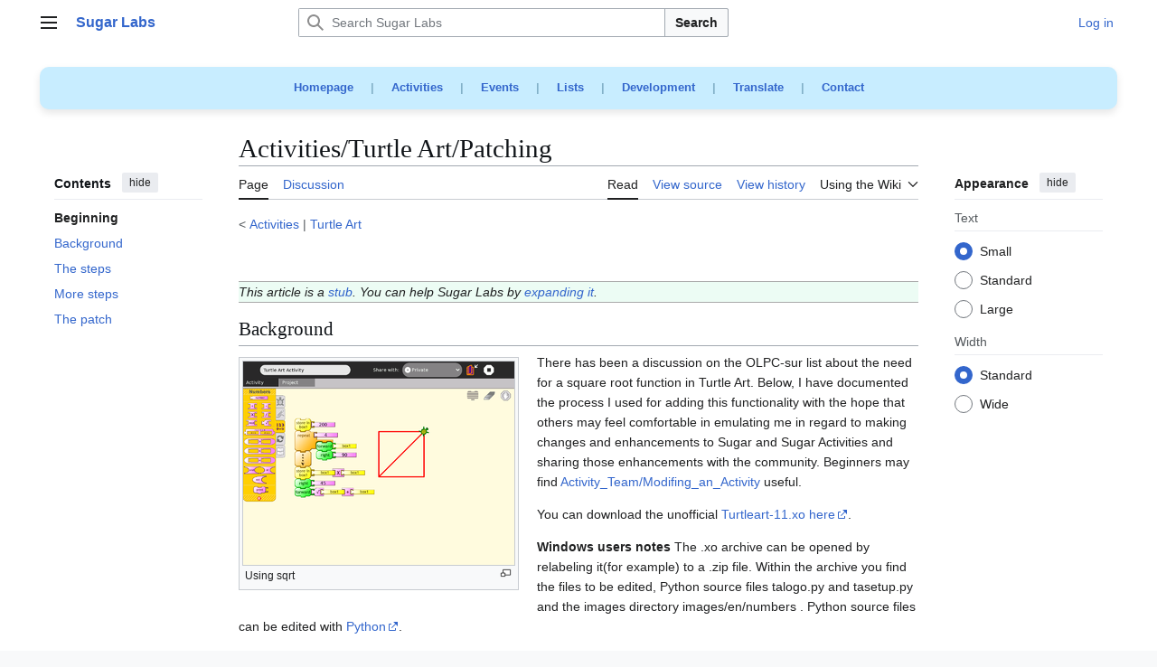

--- FILE ---
content_type: text/html; charset=UTF-8
request_url: https://wiki.sugarlabs.org/go/Activities/Turtle_Art/Patching
body_size: 14959
content:
<!DOCTYPE html>
<html class="client-nojs vector-feature-language-in-header-enabled vector-feature-language-in-main-page-header-disabled vector-feature-sticky-header-disabled vector-feature-page-tools-pinned-disabled vector-feature-toc-pinned-clientpref-1 vector-feature-main-menu-pinned-disabled vector-feature-limited-width-clientpref-1 vector-feature-limited-width-content-enabled vector-feature-custom-font-size-clientpref-0 vector-feature-appearance-pinned-clientpref-1 vector-feature-night-mode-disabled skin-theme-clientpref-day vector-toc-available" lang="en" dir="ltr">
<head>
<meta charset="UTF-8">
<title>Activities/Turtle Art/Patching - Sugar Labs</title>
<script>(function(){var className="client-js vector-feature-language-in-header-enabled vector-feature-language-in-main-page-header-disabled vector-feature-sticky-header-disabled vector-feature-page-tools-pinned-disabled vector-feature-toc-pinned-clientpref-1 vector-feature-main-menu-pinned-disabled vector-feature-limited-width-clientpref-1 vector-feature-limited-width-content-enabled vector-feature-custom-font-size-clientpref-0 vector-feature-appearance-pinned-clientpref-1 vector-feature-night-mode-disabled skin-theme-clientpref-day vector-toc-available";var cookie=document.cookie.match(/(?:^|; )sugarlabswikimwclientpreferences=([^;]+)/);if(cookie){cookie[1].split('%2C').forEach(function(pref){className=className.replace(new RegExp('(^| )'+pref.replace(/-clientpref-\w+$|[^\w-]+/g,'')+'-clientpref-\\w+( |$)'),'$1'+pref+'$2');});}document.documentElement.className=className;}());RLCONF={"wgBreakFrames":false,"wgSeparatorTransformTable":["",""],"wgDigitTransformTable":["",""],"wgDefaultDateFormat":"dmy","wgMonthNames":["","January","February","March","April","May","June","July","August","September","October","November","December"],"wgRequestId":"aXdA1NMcmXa8qJXwqNgRrgAAAA0","wgCanonicalNamespace":"","wgCanonicalSpecialPageName":false,"wgNamespaceNumber":0,"wgPageName":"Activities/Turtle_Art/Patching","wgTitle":"Activities/Turtle Art/Patching","wgCurRevisionId":46900,"wgRevisionId":46900,"wgArticleId":1820,"wgIsArticle":true,"wgIsRedirect":false,"wgAction":"view","wgUserName":null,"wgUserGroups":["*"],"wgCategories":["Stub"],"wgPageViewLanguage":"en","wgPageContentLanguage":"en","wgPageContentModel":"wikitext","wgRelevantPageName":"Activities/Turtle_Art/Patching","wgRelevantArticleId":1820,"wgIsProbablyEditable":false,"wgRelevantPageIsProbablyEditable":false,"wgRestrictionEdit":[],"wgRestrictionMove":[],"wgCiteReferencePreviewsActive":true,"wgMFDisplayWikibaseDescriptions":{"search":false,"watchlist":false,"tagline":false},"wgMediaViewerOnClick":true,"wgMediaViewerEnabledByDefault":true,"wgCheckUserClientHintsHeadersJsApi":["architecture","bitness","brands","fullVersionList","mobile","model","platform","platformVersion"]};
RLSTATE={"site.styles":"ready","user.styles":"ready","user":"ready","user.options":"loading","skins.vector.search.codex.styles":"ready","skins.vector.styles":"ready","skins.vector.icons":"ready"};RLPAGEMODULES=["ext.treeandmenu","mediawiki.page.media","site","mediawiki.page.ready","mediawiki.toc","skins.vector.js","ext.checkUser.clientHints","mmv.bootstrap"];</script>
<script>(RLQ=window.RLQ||[]).push(function(){mw.loader.impl(function(){return["user.options@12s5i",function($,jQuery,require,module){mw.user.tokens.set({"patrolToken":"+\\","watchToken":"+\\","csrfToken":"+\\"});
}];});});</script>
<link rel="stylesheet" href="/load.php?lang=en&amp;modules=skins.vector.icons%2Cstyles%7Cskins.vector.search.codex.styles&amp;only=styles&amp;skin=vector-2022">
<script async="" src="/load.php?lang=en&amp;modules=startup&amp;only=scripts&amp;raw=1&amp;skin=vector-2022"></script>
<meta name="ResourceLoaderDynamicStyles" content="">
<link rel="stylesheet" href="/load.php?lang=en&amp;modules=site.styles&amp;only=styles&amp;skin=vector-2022">
<meta name="generator" content="MediaWiki 1.43.0">
<meta name="robots" content="max-image-preview:standard">
<meta name="format-detection" content="telephone=no">
<meta name="viewport" content="width=device-width, initial-scale=1.0, user-scalable=yes, minimum-scale=0.25, maximum-scale=5.0">
<link rel="search" type="application/opensearchdescription+xml" href="/rest.php/v1/search" title="Sugar Labs (en)">
<link rel="EditURI" type="application/rsd+xml" href="https://wiki.sugarlabs.org/api.php?action=rsd">
<link rel="license" href="https://creativecommons.org/licenses/by/4.0/">
<link rel="alternate" type="application/atom+xml" title="Sugar Labs Atom feed" href="/index.php?title=Special:RecentChanges&amp;feed=atom">
</head>
<body class="skin--responsive skin-vector skin-vector-search-vue mediawiki ltr sitedir-ltr mw-hide-empty-elt ns-0 ns-subject page-Activities_Turtle_Art_Patching rootpage-Activities skin-vector-2022 action-view"><a class="mw-jump-link" href="#bodyContent">Jump to content</a>
<div class="vector-header-container">
	<header class="vector-header mw-header">
		<div class="vector-header-start">
			<nav class="vector-main-menu-landmark" aria-label="Site">
				
<div id="vector-main-menu-dropdown" class="vector-dropdown vector-main-menu-dropdown vector-button-flush-left vector-button-flush-right"  >
	<input type="checkbox" id="vector-main-menu-dropdown-checkbox" role="button" aria-haspopup="true" data-event-name="ui.dropdown-vector-main-menu-dropdown" class="vector-dropdown-checkbox "  aria-label="Main menu"  >
	<label id="vector-main-menu-dropdown-label" for="vector-main-menu-dropdown-checkbox" class="vector-dropdown-label cdx-button cdx-button--fake-button cdx-button--fake-button--enabled cdx-button--weight-quiet cdx-button--icon-only " aria-hidden="true"  ><span class="vector-icon mw-ui-icon-menu mw-ui-icon-wikimedia-menu"></span>

<span class="vector-dropdown-label-text">Main menu</span>
	</label>
	<div class="vector-dropdown-content">


				<div id="vector-main-menu-unpinned-container" class="vector-unpinned-container">
		
<div id="vector-main-menu" class="vector-main-menu vector-pinnable-element">
	<div
	class="vector-pinnable-header vector-main-menu-pinnable-header vector-pinnable-header-unpinned"
	data-feature-name="main-menu-pinned"
	data-pinnable-element-id="vector-main-menu"
	data-pinned-container-id="vector-main-menu-pinned-container"
	data-unpinned-container-id="vector-main-menu-unpinned-container"
>
	<div class="vector-pinnable-header-label">Main menu</div>
	<button class="vector-pinnable-header-toggle-button vector-pinnable-header-pin-button" data-event-name="pinnable-header.vector-main-menu.pin">move to sidebar</button>
	<button class="vector-pinnable-header-toggle-button vector-pinnable-header-unpin-button" data-event-name="pinnable-header.vector-main-menu.unpin">hide</button>
</div>

	
<div id="p-Main_Menu" class="vector-menu mw-portlet mw-portlet-Main_Menu"  >
	<div class="vector-menu-heading">
		Main Menu
	</div>
	<div class="vector-menu-content">
		
		<ul class="vector-menu-content-list">
			
			<li id="n-Try-Sugar" class="mw-list-item"><a href="https://www.sugarlabs.org/#try" rel="nofollow"><span>Try Sugar</span></a></li><li id="n-Get-started" class="mw-list-item"><a href="https://github.com/sugarlabs/sugar-docs?tab=readme-ov-file" rel="nofollow"><span>Get started</span></a></li><li id="n-FAQs" class="mw-list-item"><a href="https://www.sugarlabs.org/FAQ" rel="nofollow"><span>FAQs</span></a></li><li id="n-News" class="mw-list-item"><a href="https://www.sugarlabs.org/community-news" rel="nofollow"><span>News</span></a></li><li id="n-Get-involved" class="mw-list-item"><a href="/go/Sugar_Labs/Getting_Involved"><span>Get involved</span></a></li><li id="n-Submit-bugs" class="mw-list-item"><a href="/go/Submit_Bugs/Problems"><span>Submit bugs</span></a></li><li id="n-Get-the-source" class="mw-list-item"><a href="https://github.com/sugarlabs" rel="nofollow"><span>Get the source</span></a></li><li id="n-About-Sugar-Labs" class="mw-list-item"><a href="https://www.sugarlabs.org/about-us" rel="nofollow"><span>About Sugar Labs</span></a></li><li id="n-Donate-to-Sugar-Labs" class="mw-list-item"><a href="https://www.sugarlabs.org/donate" rel="nofollow"><span>Donate to Sugar Labs</span></a></li><li id="n-Contact-info" class="mw-list-item"><a href="https://www.sugarlabs.org/contact-us" rel="nofollow"><span>Contact info</span></a></li>
		</ul>
		
	</div>
</div>

	
	
<div id="p-Development" class="vector-menu mw-portlet mw-portlet-Development"  >
	<div class="vector-menu-heading">
		Development
	</div>
	<div class="vector-menu-content">
		
		<ul class="vector-menu-content-list">
			
			<li id="n-Activity-Team" class="mw-list-item"><a href="/go/Activity_Team"><span>Activity Team</span></a></li><li id="n-Platform-Team" class="mw-list-item"><a href="/go/Platform_Team"><span>Platform Team</span></a></li><li id="n-Music-Blocks" class="mw-list-item"><a href="/go/Music_Blocks"><span>Music Blocks</span></a></li><li id="n-Sugarizer" class="mw-list-item"><a href="/go/Sugarizer"><span>Sugarizer</span></a></li><li id="n-Sugar-Web" class="mw-list-item"><a href="/go/Sugar_Web"><span>Sugar Web</span></a></li>
		</ul>
		
	</div>
</div>

<div id="p-Teams" class="vector-menu mw-portlet mw-portlet-Teams"  >
	<div class="vector-menu-heading">
		Teams
	</div>
	<div class="vector-menu-content">
		
		<ul class="vector-menu-content-list">
			
			<li id="n-Design-Team" class="mw-list-item"><a href="/go/Design_Team"><span>Design Team</span></a></li><li id="n-Documentation-Team" class="mw-list-item"><a href="/go/Documentation_Team"><span>Documentation Team</span></a></li><li id="n-Development-Team" class="mw-list-item"><a href="/go/Development_Team"><span>Development Team</span></a></li><li id="n-Infrastructure-Team" class="mw-list-item"><a href="/go/Infrastructure_Team"><span>Infrastructure Team</span></a></li><li id="n-Marketing-Team" class="mw-list-item"><a href="/go/Marketing_Team"><span>Marketing Team</span></a></li><li id="n-Translation-Team" class="mw-list-item"><a href="/go/Translation_Team"><span>Translation Team</span></a></li><li id="n-Wiki-Team" class="mw-list-item"><a href="/go/Wiki_Team"><span>Wiki Team</span></a></li><li id="n-About-local-labs" class="mw-list-item"><a href="/go/Local_Labs"><span>About local labs</span></a></li>
		</ul>
		
	</div>
</div>

<div id="p-Projects" class="vector-menu mw-portlet mw-portlet-Projects"  >
	<div class="vector-menu-heading">
		Projects
	</div>
	<div class="vector-menu-content">
		
		<ul class="vector-menu-content-list">
			
			<li id="n-Music-Blocks" class="mw-list-item"><a href="https://musicblocks.sugarlabs.org/" rel="nofollow"><span>Music Blocks</span></a></li><li id="n-Turtle-Blocks" class="mw-list-item"><a href="https://turtle.sugarlabs.org/" rel="nofollow"><span>Turtle Blocks</span></a></li><li id="n-Sugarizer" class="mw-list-item"><a href="https://sugarizer.org/" rel="nofollow"><span>Sugarizer</span></a></li><li id="n-Sugar-Activities" class="mw-list-item"><a href="https://try.sugarizer.org/" rel="nofollow"><span>Sugar Activities</span></a></li>
		</ul>
		
	</div>
</div>

<div id="p-Governance" class="vector-menu mw-portlet mw-portlet-Governance"  >
	<div class="vector-menu-heading">
		Governance
	</div>
	<div class="vector-menu-content">
		
		<ul class="vector-menu-content-list">
			
			<li id="n-Oversight-Board" class="mw-list-item"><a href="/go/Oversight_Board"><span>Oversight Board</span></a></li><li id="n-Governance" class="mw-list-item"><a href="/go/Sugar_Labs/Governance"><span>Governance</span></a></li>
		</ul>
		
	</div>
</div>

<div id="p-References" class="vector-menu mw-portlet mw-portlet-References"  >
	<div class="vector-menu-heading">
		References
	</div>
	<div class="vector-menu-content">
		
		<ul class="vector-menu-content-list">
			
			<li id="n-Human-Interface-Guidelines" class="mw-list-item"><a href="/go/Human_Interface_Guidelines"><span>Human Interface Guidelines</span></a></li><li id="n-Categories" class="mw-list-item"><a href="/go/Special:Categories"><span>Categories</span></a></li><li id="n-Service-index" class="mw-list-item"><a href="/go/Service"><span>Service index</span></a></li><li id="n-Code-of-Conduct" class="mw-list-item"><a href="https://github.com/sugarlabs/sugar-docs/blob/master/src/CODE_OF_CONDUCT.md" rel="nofollow"><span>Code of Conduct</span></a></li>
		</ul>
		
	</div>
</div>

<div id="p-Sugar_Desktop_Environment_(SDE)" class="vector-menu mw-portlet mw-portlet-Sugar_Desktop_Environment_SDE"  >
	<div class="vector-menu-heading">
		Sugar Desktop Environment (SDE)
	</div>
	<div class="vector-menu-content">
		
		<ul class="vector-menu-content-list">
			
			<li id="n-Sugar-Creation-Kit" class="mw-list-item"><a href="/go/Sugar_Creation_Kit"><span>Sugar Creation Kit</span></a></li><li id="n-Sugar-on-a-Stick" class="mw-list-item"><a href="/go/Sugar_on_a_Stick"><span>Sugar on a Stick</span></a></li><li id="n-TOAST" class="mw-list-item"><a href="/go/Trisquel_On_A_Sugar_Toast"><span>TOAST</span></a></li>
		</ul>
		
	</div>
</div>

<div id="p-Wiki" class="vector-menu mw-portlet mw-portlet-Wiki"  >
	<div class="vector-menu-heading">
		Wiki
	</div>
	<div class="vector-menu-content">
		
		<ul class="vector-menu-content-list">
			
			<li id="n-Wiki-help" class="mw-list-item"><a href="/go/Wiki_Team/Resources"><span>Wiki help</span></a></li><li id="n-Recent-changes" class="mw-list-item"><a href="/go/Special:RecentChanges"><span>Recent changes</span></a></li>
		</ul>
		
	</div>
</div>

</div>

				</div>

	</div>
</div>

		</nav>
			
<a href="/go/Welcome_to_the_Sugar_Labs_wiki" class="mw-logo">
	<span class="mw-logo-container skin-invert">
		<strong class="mw-logo-wordmark">Sugar Labs</strong>
	</span>
</a>

		</div>
		<div class="vector-header-end">
			
<div id="p-search" role="search" class="vector-search-box-vue  vector-search-box-collapses vector-search-box-show-thumbnail vector-search-box-auto-expand-width vector-search-box">
	<a href="/go/Special:Search" class="cdx-button cdx-button--fake-button cdx-button--fake-button--enabled cdx-button--weight-quiet cdx-button--icon-only search-toggle" title="Search Sugar Labs [f]" accesskey="f"><span class="vector-icon mw-ui-icon-search mw-ui-icon-wikimedia-search"></span>

<span>Search</span>
	</a>
	<div class="vector-typeahead-search-container">
		<div class="cdx-typeahead-search cdx-typeahead-search--show-thumbnail cdx-typeahead-search--auto-expand-width">
			<form action="/index.php" id="searchform" class="cdx-search-input cdx-search-input--has-end-button">
				<div id="simpleSearch" class="cdx-search-input__input-wrapper"  data-search-loc="header-moved">
					<div class="cdx-text-input cdx-text-input--has-start-icon">
						<input
							class="cdx-text-input__input"
							 type="search" name="search" placeholder="Search Sugar Labs" aria-label="Search Sugar Labs" autocapitalize="sentences" title="Search Sugar Labs [f]" accesskey="f" id="searchInput"
							>
						<span class="cdx-text-input__icon cdx-text-input__start-icon"></span>
					</div>
					<input type="hidden" name="title" value="Special:Search">
				</div>
				<button class="cdx-button cdx-search-input__end-button">Search</button>
			</form>
		</div>
	</div>
</div>

			<nav class="vector-user-links vector-user-links-wide" aria-label="Personal tools">
	<div class="vector-user-links-main">
	
<div id="p-vector-user-menu-preferences" class="vector-menu mw-portlet emptyPortlet"  >
	<div class="vector-menu-content">
		
		<ul class="vector-menu-content-list">
			
			
		</ul>
		
	</div>
</div>

	
<div id="p-vector-user-menu-userpage" class="vector-menu mw-portlet emptyPortlet"  >
	<div class="vector-menu-content">
		
		<ul class="vector-menu-content-list">
			
			
		</ul>
		
	</div>
</div>

	<nav class="vector-appearance-landmark" aria-label="Appearance">
		
<div id="vector-appearance-dropdown" class="vector-dropdown "  title="Change the appearance of the page&#039;s font size, width, and color" >
	<input type="checkbox" id="vector-appearance-dropdown-checkbox" role="button" aria-haspopup="true" data-event-name="ui.dropdown-vector-appearance-dropdown" class="vector-dropdown-checkbox "  aria-label="Appearance"  >
	<label id="vector-appearance-dropdown-label" for="vector-appearance-dropdown-checkbox" class="vector-dropdown-label cdx-button cdx-button--fake-button cdx-button--fake-button--enabled cdx-button--weight-quiet cdx-button--icon-only " aria-hidden="true"  ><span class="vector-icon mw-ui-icon-appearance mw-ui-icon-wikimedia-appearance"></span>

<span class="vector-dropdown-label-text">Appearance</span>
	</label>
	<div class="vector-dropdown-content">


			<div id="vector-appearance-unpinned-container" class="vector-unpinned-container">
				
			</div>
		
	</div>
</div>

	</nav>
	
<div id="p-vector-user-menu-notifications" class="vector-menu mw-portlet emptyPortlet"  >
	<div class="vector-menu-content">
		
		<ul class="vector-menu-content-list">
			
			
		</ul>
		
	</div>
</div>

	
<div id="p-vector-user-menu-overflow" class="vector-menu mw-portlet"  >
	<div class="vector-menu-content">
		
		<ul class="vector-menu-content-list">
			<li id="pt-login-2" class="user-links-collapsible-item mw-list-item user-links-collapsible-item"><a data-mw="interface" href="/index.php?title=Special:UserLogin&amp;returnto=Activities%2FTurtle+Art%2FPatching" title="You are encouraged to log in; however, it is not mandatory [o]" accesskey="o" class=""><span>Log in</span></a>
</li>

			
		</ul>
		
	</div>
</div>

	</div>
	
<div id="vector-user-links-dropdown" class="vector-dropdown vector-user-menu vector-button-flush-right vector-user-menu-logged-out user-links-collapsible-item"  title="More options" >
	<input type="checkbox" id="vector-user-links-dropdown-checkbox" role="button" aria-haspopup="true" data-event-name="ui.dropdown-vector-user-links-dropdown" class="vector-dropdown-checkbox "  aria-label="Personal tools"  >
	<label id="vector-user-links-dropdown-label" for="vector-user-links-dropdown-checkbox" class="vector-dropdown-label cdx-button cdx-button--fake-button cdx-button--fake-button--enabled cdx-button--weight-quiet cdx-button--icon-only " aria-hidden="true"  ><span class="vector-icon mw-ui-icon-ellipsis mw-ui-icon-wikimedia-ellipsis"></span>

<span class="vector-dropdown-label-text">Personal tools</span>
	</label>
	<div class="vector-dropdown-content">


		
<div id="p-personal" class="vector-menu mw-portlet mw-portlet-personal user-links-collapsible-item"  title="User menu" >
	<div class="vector-menu-content">
		
		<ul class="vector-menu-content-list">
			
			<li id="pt-login" class="user-links-collapsible-item mw-list-item"><a href="/index.php?title=Special:UserLogin&amp;returnto=Activities%2FTurtle+Art%2FPatching" title="You are encouraged to log in; however, it is not mandatory [o]" accesskey="o"><span class="vector-icon mw-ui-icon-logIn mw-ui-icon-wikimedia-logIn"></span> <span>Log in</span></a></li>
		</ul>
		
	</div>
</div>

	
	</div>
</div>

</nav>

		</div>
	</header>
</div>
<div class="mw-page-container">
	<div class="mw-page-container-inner">
		<div class="vector-sitenotice-container">
			<div id="siteNotice"><div id="localNotice" data-nosnippet=""><div class="sitenotice" lang="en" dir="ltr"><div style="font-size: 1em; word-spacing: 15px; text-align: center; font-weight: bold; background-color: #C8EDFF; color: #83B1C8; padding: 10px; border-radius: 10px; box-shadow: 0 4px 8px rgba(0, 0, 0, 0.1);">
<p><a rel="nofollow" class="external text" href="https://www.sugarlabs.org/">Homepage</a> | 
<a rel="nofollow" class="external text" href="https://activities.sugarlabs.org/">Activities</a> | 
<a rel="nofollow" class="external text" href="https://www.sugarlabs.org/events/">Events</a> | 
<a rel="nofollow" class="external text" href="https://lists.sugarlabs.org/">Lists</a> | 
<a rel="nofollow" class="external text" href="https://github.com/sugarlabs/sugar-docs/">Development</a> | 
<a rel="nofollow" class="external text" href="https://translate.sugarlabs.org/">Translate</a> | 
<a rel="nofollow" class="external text" href="https://www.sugarlabs.org/contact-us/">Contact</a> 
</p>
</div></div></div></div>
		</div>
		<div class="vector-column-start">
			<div class="vector-main-menu-container">
		<div id="mw-navigation">
			<nav id="mw-panel" class="vector-main-menu-landmark" aria-label="Site">
				<div id="vector-main-menu-pinned-container" class="vector-pinned-container">
				
				</div>
		</nav>
		</div>
	</div>
	<div class="vector-sticky-pinned-container">
				<nav id="mw-panel-toc" aria-label="Contents" data-event-name="ui.sidebar-toc" class="mw-table-of-contents-container vector-toc-landmark">
					<div id="vector-toc-pinned-container" class="vector-pinned-container">
					<div id="vector-toc" class="vector-toc vector-pinnable-element">
	<div
	class="vector-pinnable-header vector-toc-pinnable-header vector-pinnable-header-pinned"
	data-feature-name="toc-pinned"
	data-pinnable-element-id="vector-toc"
	
	
>
	<h2 class="vector-pinnable-header-label">Contents</h2>
	<button class="vector-pinnable-header-toggle-button vector-pinnable-header-pin-button" data-event-name="pinnable-header.vector-toc.pin">move to sidebar</button>
	<button class="vector-pinnable-header-toggle-button vector-pinnable-header-unpin-button" data-event-name="pinnable-header.vector-toc.unpin">hide</button>
</div>


	<ul class="vector-toc-contents" id="mw-panel-toc-list">
		<li id="toc-mw-content-text"
			class="vector-toc-list-item vector-toc-level-1">
			<a href="#" class="vector-toc-link">
				<div class="vector-toc-text">Beginning</div>
			</a>
		</li>
		<li id="toc-Background"
		class="vector-toc-list-item vector-toc-level-1 vector-toc-list-item-expanded">
		<a class="vector-toc-link" href="#Background">
			<div class="vector-toc-text">
				<span class="vector-toc-numb">1</span>
				<span>Background</span>
			</div>
		</a>
		
		<ul id="toc-Background-sublist" class="vector-toc-list">
		</ul>
	</li>
	<li id="toc-The_steps"
		class="vector-toc-list-item vector-toc-level-1 vector-toc-list-item-expanded">
		<a class="vector-toc-link" href="#The_steps">
			<div class="vector-toc-text">
				<span class="vector-toc-numb">2</span>
				<span>The steps</span>
			</div>
		</a>
		
		<ul id="toc-The_steps-sublist" class="vector-toc-list">
		</ul>
	</li>
	<li id="toc-More_steps"
		class="vector-toc-list-item vector-toc-level-1 vector-toc-list-item-expanded">
		<a class="vector-toc-link" href="#More_steps">
			<div class="vector-toc-text">
				<span class="vector-toc-numb">3</span>
				<span>More steps</span>
			</div>
		</a>
		
		<ul id="toc-More_steps-sublist" class="vector-toc-list">
		</ul>
	</li>
	<li id="toc-The_patch"
		class="vector-toc-list-item vector-toc-level-1 vector-toc-list-item-expanded">
		<a class="vector-toc-link" href="#The_patch">
			<div class="vector-toc-text">
				<span class="vector-toc-numb">4</span>
				<span>The patch</span>
			</div>
		</a>
		
		<ul id="toc-The_patch-sublist" class="vector-toc-list">
		</ul>
	</li>
</ul>
</div>

					</div>
		</nav>
			</div>
		</div>
		<div class="mw-content-container">
			<main id="content" class="mw-body">
				<header class="mw-body-header vector-page-titlebar">
					<nav aria-label="Contents" class="vector-toc-landmark">
						
<div id="vector-page-titlebar-toc" class="vector-dropdown vector-page-titlebar-toc vector-button-flush-left"  >
	<input type="checkbox" id="vector-page-titlebar-toc-checkbox" role="button" aria-haspopup="true" data-event-name="ui.dropdown-vector-page-titlebar-toc" class="vector-dropdown-checkbox "  aria-label="Toggle the table of contents"  >
	<label id="vector-page-titlebar-toc-label" for="vector-page-titlebar-toc-checkbox" class="vector-dropdown-label cdx-button cdx-button--fake-button cdx-button--fake-button--enabled cdx-button--weight-quiet cdx-button--icon-only " aria-hidden="true"  ><span class="vector-icon mw-ui-icon-listBullet mw-ui-icon-wikimedia-listBullet"></span>

<span class="vector-dropdown-label-text">Toggle the table of contents</span>
	</label>
	<div class="vector-dropdown-content">


							<div id="vector-page-titlebar-toc-unpinned-container" class="vector-unpinned-container">
			</div>
		
	</div>
</div>

					</nav>
					<h1 id="firstHeading" class="firstHeading mw-first-heading"><span class="mw-page-title-main">Activities/Turtle Art/Patching</span></h1>
				</header>
				<div class="vector-page-toolbar">
					<div class="vector-page-toolbar-container">
						<div id="left-navigation">
							<nav aria-label="Namespaces">
								
<div id="p-associated-pages" class="vector-menu vector-menu-tabs mw-portlet mw-portlet-associated-pages"  >
	<div class="vector-menu-content">
		
		<ul class="vector-menu-content-list">
			
			<li id="ca-nstab-main" class="selected vector-tab-noicon mw-list-item"><a href="/go/Activities/Turtle_Art/Patching" title="View the content page [c]" accesskey="c"><span>Page</span></a></li><li id="ca-talk" class="vector-tab-noicon mw-list-item"><a href="/go/Talk:Activities/Turtle_Art/Patching" rel="discussion" title="Discussion about the content page [t]" accesskey="t"><span>Discussion</span></a></li>
		</ul>
		
	</div>
</div>

								
<div id="vector-variants-dropdown" class="vector-dropdown emptyPortlet"  >
	<input type="checkbox" id="vector-variants-dropdown-checkbox" role="button" aria-haspopup="true" data-event-name="ui.dropdown-vector-variants-dropdown" class="vector-dropdown-checkbox " aria-label="Change language variant"   >
	<label id="vector-variants-dropdown-label" for="vector-variants-dropdown-checkbox" class="vector-dropdown-label cdx-button cdx-button--fake-button cdx-button--fake-button--enabled cdx-button--weight-quiet" aria-hidden="true"  ><span class="vector-dropdown-label-text">English</span>
	</label>
	<div class="vector-dropdown-content">


					
<div id="p-variants" class="vector-menu mw-portlet mw-portlet-variants emptyPortlet"  >
	<div class="vector-menu-content">
		
		<ul class="vector-menu-content-list">
			
			
		</ul>
		
	</div>
</div>

				
	</div>
</div>

							</nav>
						</div>
						<div id="right-navigation" class="vector-collapsible">
							<nav aria-label="Views">
								
<div id="p-views" class="vector-menu vector-menu-tabs mw-portlet mw-portlet-views"  >
	<div class="vector-menu-content">
		
		<ul class="vector-menu-content-list">
			
			<li id="ca-view" class="selected vector-tab-noicon mw-list-item"><a href="/go/Activities/Turtle_Art/Patching"><span>Read</span></a></li><li id="ca-viewsource" class="vector-tab-noicon mw-list-item"><a href="/index.php?title=Activities/Turtle_Art/Patching&amp;action=edit" title="This page is protected.&#10;You can view its source [e]" accesskey="e"><span>View source</span></a></li><li id="ca-history" class="vector-tab-noicon mw-list-item"><a href="/index.php?title=Activities/Turtle_Art/Patching&amp;action=history" title="Past revisions of this page [h]" accesskey="h"><span>View history</span></a></li>
		</ul>
		
	</div>
</div>

							</nav>
				
							<nav class="vector-page-tools-landmark" aria-label="Page tools">
								
<div id="vector-page-tools-dropdown" class="vector-dropdown vector-page-tools-dropdown"  >
	<input type="checkbox" id="vector-page-tools-dropdown-checkbox" role="button" aria-haspopup="true" data-event-name="ui.dropdown-vector-page-tools-dropdown" class="vector-dropdown-checkbox "  aria-label="Using the Wiki"  >
	<label id="vector-page-tools-dropdown-label" for="vector-page-tools-dropdown-checkbox" class="vector-dropdown-label cdx-button cdx-button--fake-button cdx-button--fake-button--enabled cdx-button--weight-quiet" aria-hidden="true"  ><span class="vector-dropdown-label-text">Using the Wiki</span>
	</label>
	<div class="vector-dropdown-content">


									<div id="vector-page-tools-unpinned-container" class="vector-unpinned-container">
						
<div id="vector-page-tools" class="vector-page-tools vector-pinnable-element">
	<div
	class="vector-pinnable-header vector-page-tools-pinnable-header vector-pinnable-header-unpinned"
	data-feature-name="page-tools-pinned"
	data-pinnable-element-id="vector-page-tools"
	data-pinned-container-id="vector-page-tools-pinned-container"
	data-unpinned-container-id="vector-page-tools-unpinned-container"
>
	<div class="vector-pinnable-header-label">Tools</div>
	<button class="vector-pinnable-header-toggle-button vector-pinnable-header-pin-button" data-event-name="pinnable-header.vector-page-tools.pin">move to sidebar</button>
	<button class="vector-pinnable-header-toggle-button vector-pinnable-header-unpin-button" data-event-name="pinnable-header.vector-page-tools.unpin">hide</button>
</div>

	
<div id="p-cactions" class="vector-menu mw-portlet mw-portlet-cactions emptyPortlet vector-has-collapsible-items"  title="More options" >
	<div class="vector-menu-heading">
		Actions
	</div>
	<div class="vector-menu-content">
		
		<ul class="vector-menu-content-list">
			
			<li id="ca-more-view" class="selected vector-more-collapsible-item mw-list-item"><a href="/go/Activities/Turtle_Art/Patching"><span>Read</span></a></li><li id="ca-more-viewsource" class="vector-more-collapsible-item mw-list-item"><a href="/index.php?title=Activities/Turtle_Art/Patching&amp;action=edit"><span>View source</span></a></li><li id="ca-more-history" class="vector-more-collapsible-item mw-list-item"><a href="/index.php?title=Activities/Turtle_Art/Patching&amp;action=history"><span>View history</span></a></li>
		</ul>
		
	</div>
</div>

<div id="p-tb" class="vector-menu mw-portlet mw-portlet-tb"  >
	<div class="vector-menu-heading">
		General
	</div>
	<div class="vector-menu-content">
		
		<ul class="vector-menu-content-list">
			
			<li id="t-whatlinkshere" class="mw-list-item"><a href="/go/Special:WhatLinksHere/Activities/Turtle_Art/Patching" title="A list of all wiki pages that link here [j]" accesskey="j"><span>What links here</span></a></li><li id="t-recentchangeslinked" class="mw-list-item"><a href="/go/Special:RecentChangesLinked/Activities/Turtle_Art/Patching" rel="nofollow" title="Recent changes in pages linked from this page [k]" accesskey="k"><span>Related changes</span></a></li><li id="t-specialpages" class="mw-list-item"><a href="/go/Special:SpecialPages" title="A list of all special pages [q]" accesskey="q"><span>Special pages</span></a></li><li id="t-print" class="mw-list-item"><a href="javascript:print();" rel="alternate" title="Printable version of this page [p]" accesskey="p"><span>Printable version</span></a></li><li id="t-permalink" class="mw-list-item"><a href="/index.php?title=Activities/Turtle_Art/Patching&amp;oldid=46900" title="Permanent link to this revision of this page"><span>Permanent link</span></a></li><li id="t-info" class="mw-list-item"><a href="/index.php?title=Activities/Turtle_Art/Patching&amp;action=info" title="More information about this page"><span>Page information</span></a></li>
		</ul>
		
	</div>
</div>

<div id="p-Google_translations" class="vector-menu mw-portlet mw-portlet-Google_translations"  >
	<div class="vector-menu-heading">
		Google translations
	</div>
	<div class="vector-menu-content">
		
		<ul class="vector-menu-content-list">
			
			<li id="n-Afrikaans" class="mw-list-item"><a href="https://translate.google.com/translate?u=https://wiki.sugarlabs.org/go/Activities/Turtle_Art/Patching&amp;langpair=en%7Caf&amp;hl=af&amp;ie=UTF-8&amp;oe=UTF-8" rel="nofollow"><span>Afrikaans</span></a></li><li id="n-አማርኛ" class="mw-list-item"><a href="https://translate.google.com/translate?u=https://wiki.sugarlabs.org/go/Activities/Turtle_Art/Patching&amp;langpair=en%7Cam&amp;hl=am&amp;ie=UTF-8&amp;oe=UTF-8" rel="nofollow"><span>አማርኛ</span></a></li><li id="n-العربية" class="mw-list-item"><a href="https://translate.google.com/translate?u=https://wiki.sugarlabs.org/go/Activities/Turtle_Art/Patching&amp;langpair=en%7Car&amp;hl=ar&amp;ie=UTF-8&amp;oe=UTF-8" rel="nofollow"><span>العربية</span></a></li><li id="n-azərbaycanca" class="mw-list-item"><a href="https://translate.google.com/translate?u=https://wiki.sugarlabs.org/go/Activities/Turtle_Art/Patching&amp;langpair=en%7Caz&amp;hl=az&amp;ie=UTF-8&amp;oe=UTF-8" rel="nofollow"><span>azərbaycanca</span></a></li><li id="n-Bahasa-Indonesia" class="mw-list-item"><a href="https://translate.google.com/translate?u=https://wiki.sugarlabs.org/go/Activities/Turtle_Art/Patching&amp;langpair=en%7Cid&amp;hl=id&amp;ie=UTF-8&amp;oe=UTF-8" rel="nofollow"><span>Bahasa Indonesia</span></a></li><li id="n-Bahasa-Melayu" class="mw-list-item"><a href="https://translate.google.com/translate?u=https://wiki.sugarlabs.org/go/Activities/Turtle_Art/Patching&amp;langpair=en%7Cms&amp;hl=ms&amp;ie=UTF-8&amp;oe=UTF-8" rel="nofollow"><span>Bahasa Melayu</span></a></li><li id="n-Sunda" class="mw-list-item"><a href="https://translate.google.com/translate?u=https://wiki.sugarlabs.org/go/Activities/Turtle_Art/Patching&amp;langpair=en%7Csu&amp;hl=su&amp;ie=UTF-8&amp;oe=UTF-8" rel="nofollow"><span>Sunda</span></a></li><li id="n-беларуская" class="mw-list-item"><a href="https://translate.google.com/translate?u=https://wiki.sugarlabs.org/go/Activities/Turtle_Art/Patching&amp;langpair=en%7Cbe&amp;hl=be&amp;ie=UTF-8&amp;oe=UTF-8" rel="nofollow"><span>беларуская</span></a></li><li id="n-বাংলা" class="mw-list-item"><a href="https://translate.google.com/translate?u=https://wiki.sugarlabs.org/go/Activities/Turtle_Art/Patching&amp;langpair=en%7Cbn&amp;hl=bn&amp;ie=UTF-8&amp;oe=UTF-8" rel="nofollow"><span>বাংলা</span></a></li><li id="n-български" class="mw-list-item"><a href="https://translate.google.com/translate?u=https://wiki.sugarlabs.org/go/Activities/Turtle_Art/Patching&amp;langpair=en%7Cbg&amp;hl=bg&amp;ie=UTF-8&amp;oe=UTF-8" rel="nofollow"><span>български</span></a></li><li id="n-bosanski" class="mw-list-item"><a href="https://translate.google.com/translate?u=https://wiki.sugarlabs.org/go/Activities/Turtle_Art/Patching&amp;langpair=en%7Cbs&amp;hl=bs&amp;ie=UTF-8&amp;oe=UTF-8" rel="nofollow"><span>bosanski</span></a></li><li id="n-català" class="mw-list-item"><a href="https://translate.google.com/translate?u=https://wiki.sugarlabs.org/go/Activities/Turtle_Art/Patching&amp;langpair=en%7Cca&amp;hl=ca&amp;ie=UTF-8&amp;oe=UTF-8" rel="nofollow"><span>català</span></a></li><li id="n-Cebuano" class="mw-list-item"><a href="https://translate.google.com/translate?u=https://wiki.sugarlabs.org/go/Activities/Turtle_Art/Patching&amp;langpair=en%7Cceb&amp;hl=ceb&amp;ie=UTF-8&amp;oe=UTF-8" rel="nofollow"><span>Cebuano</span></a></li><li id="n-čeština" class="mw-list-item"><a href="https://translate.google.com/translate?u=https://wiki.sugarlabs.org/go/Activities/Turtle_Art/Patching&amp;langpair=en%7Ccs&amp;hl=cs&amp;ie=UTF-8&amp;oe=UTF-8" rel="nofollow"><span>čeština</span></a></li><li id="n-Chi-Chewa" class="mw-list-item"><a href="https://translate.google.com/translate?u=https://wiki.sugarlabs.org/go/Activities/Turtle_Art/Patching&amp;langpair=en%7Cny&amp;hl=ny&amp;ie=UTF-8&amp;oe=UTF-8" rel="nofollow"><span>Chi-Chewa</span></a></li><li id="n-corsu" class="mw-list-item"><a href="https://translate.google.com/translate?u=https://wiki.sugarlabs.org/go/Activities/Turtle_Art/Patching&amp;langpair=en%7Cco&amp;hl=co&amp;ie=UTF-8&amp;oe=UTF-8" rel="nofollow"><span>corsu</span></a></li><li id="n-Cymraeg" class="mw-list-item"><a href="https://translate.google.com/translate?u=https://wiki.sugarlabs.org/go/Activities/Turtle_Art/Patching&amp;langpair=en%7Ccy&amp;hl=cy&amp;ie=UTF-8&amp;oe=UTF-8" rel="nofollow"><span>Cymraeg</span></a></li><li id="n-dansk" class="mw-list-item"><a href="https://translate.google.com/translate?u=https://wiki.sugarlabs.org/go/Activities/Turtle_Art/Patching&amp;langpair=en%7Cda&amp;hl=da&amp;ie=UTF-8&amp;oe=UTF-8" rel="nofollow"><span>dansk</span></a></li><li id="n-Deutsch" class="mw-list-item"><a href="https://translate.google.com/translate?u=https://wiki.sugarlabs.org/go/Activities/Turtle_Art/Patching&amp;langpair=en%7Cde&amp;hl=de&amp;ie=UTF-8&amp;oe=UTF-8" rel="nofollow"><span>Deutsch</span></a></li><li id="n-eesti" class="mw-list-item"><a href="https://translate.google.com/translate?u=https://wiki.sugarlabs.org/go/Activities/Turtle_Art/Patching&amp;langpair=en%7Cet&amp;hl=et&amp;ie=UTF-8&amp;oe=UTF-8" rel="nofollow"><span>eesti</span></a></li><li id="n-Ελληνικά" class="mw-list-item"><a href="https://translate.google.com/translate?u=https://wiki.sugarlabs.org/go/Activities/Turtle_Art/Patching&amp;langpair=en%7Cel&amp;hl=el&amp;ie=UTF-8&amp;oe=UTF-8" rel="nofollow"><span>Ελληνικά</span></a></li><li id="n-English" class="mw-list-item"><a href="https://translate.google.com/translate?u=https://wiki.sugarlabs.org/go/Activities/Turtle_Art/Patching&amp;langpair=auto%7Cen&amp;hl=en&amp;ie=UTF-8&amp;oe=UTF-8" rel="nofollow"><span>English</span></a></li><li id="n-español" class="mw-list-item"><a href="https://translate.google.com/translate?u=https://wiki.sugarlabs.org/go/Activities/Turtle_Art/Patching&amp;langpair=en%7Ces&amp;hl=es&amp;ie=UTF-8&amp;oe=UTF-8" rel="nofollow"><span>español</span></a></li><li id="n-Esperanto" class="mw-list-item"><a href="https://translate.google.com/translate?u=https://wiki.sugarlabs.org/go/Activities/Turtle_Art/Patching&amp;langpair=en%7Ceo&amp;hl=eo&amp;ie=UTF-8&amp;oe=UTF-8" rel="nofollow"><span>Esperanto</span></a></li><li id="n-euskara" class="mw-list-item"><a href="https://translate.google.com/translate?u=https://wiki.sugarlabs.org/go/Activities/Turtle_Art/Patching&amp;langpair=en%7Ceu&amp;hl=eu&amp;ie=UTF-8&amp;oe=UTF-8" rel="nofollow"><span>euskara</span></a></li><li id="n-فارسی" class="mw-list-item"><a href="https://translate.google.com/translate?u=https://wiki.sugarlabs.org/go/Activities/Turtle_Art/Patching&amp;langpair=en%7Cfa&amp;hl=fa&amp;ie=UTF-8&amp;oe=UTF-8" rel="nofollow"><span>فارسی</span></a></li><li id="n-français" class="mw-list-item"><a href="https://translate.google.com/translate?u=https://wiki.sugarlabs.org/go/Activities/Turtle_Art/Patching&amp;langpair=en%7Cfr&amp;hl=fr&amp;ie=UTF-8&amp;oe=UTF-8" rel="nofollow"><span>français</span></a></li><li id="n-Frysk" class="mw-list-item"><a href="https://translate.google.com/translate?u=https://wiki.sugarlabs.org/go/Activities/Turtle_Art/Patching&amp;langpair=en%7Cfy&amp;hl=fy&amp;ie=UTF-8&amp;oe=UTF-8" rel="nofollow"><span>Frysk</span></a></li><li id="n-Gaeilge" class="mw-list-item"><a href="https://translate.google.com/translate?u=https://wiki.sugarlabs.org/go/Activities/Turtle_Art/Patching&amp;langpair=en%7Cga&amp;hl=ga&amp;ie=UTF-8&amp;oe=UTF-8" rel="nofollow"><span>Gaeilge</span></a></li><li id="n-Gàidhlig" class="mw-list-item"><a href="https://translate.google.com/translate?u=https://wiki.sugarlabs.org/go/Activities/Turtle_Art/Patching&amp;langpair=en%7Cgd&amp;hl=gd&amp;ie=UTF-8&amp;oe=UTF-8" rel="nofollow"><span>Gàidhlig</span></a></li><li id="n-galego" class="mw-list-item"><a href="https://translate.google.com/translate?u=https://wiki.sugarlabs.org/go/Activities/Turtle_Art/Patching&amp;langpair=en%7Cgl&amp;hl=gl&amp;ie=UTF-8&amp;oe=UTF-8" rel="nofollow"><span>galego</span></a></li><li id="n-ગુજરાતી" class="mw-list-item"><a href="https://translate.google.com/translate?u=https://wiki.sugarlabs.org/go/Activities/Turtle_Art/Patching&amp;langpair=en%7Cgu&amp;hl=gu&amp;ie=UTF-8&amp;oe=UTF-8" rel="nofollow"><span>ગુજરાતી</span></a></li><li id="n-Hausa" class="mw-list-item"><a href="https://translate.google.com/translate?u=https://wiki.sugarlabs.org/go/Activities/Turtle_Art/Patching&amp;langpair=en%7Cha&amp;hl=ha&amp;ie=UTF-8&amp;oe=UTF-8" rel="nofollow"><span>Hausa</span></a></li><li id="n-Hawaiʻi" class="mw-list-item"><a href="https://translate.google.com/translate?u=https://wiki.sugarlabs.org/go/Activities/Turtle_Art/Patching&amp;langpair=en%7Chaw&amp;hl=haw&amp;ie=UTF-8&amp;oe=UTF-8" rel="nofollow"><span>Hawaiʻi</span></a></li><li id="n-한국어" class="mw-list-item"><a href="https://translate.google.com/translate?u=https://wiki.sugarlabs.org/go/Activities/Turtle_Art/Patching&amp;langpair=en%7Cko&amp;hl=ko&amp;ie=UTF-8&amp;oe=UTF-8" rel="nofollow"><span>한국어</span></a></li><li id="n-עברית" class="mw-list-item"><a href="https://translate.google.com/translate?u=https://wiki.sugarlabs.org/go/Activities/Turtle_Art/Patching&amp;langpair=en%7Ciw&amp;hl=iw&amp;ie=UTF-8&amp;oe=UTF-8" rel="nofollow"><span>עברית</span></a></li><li id="n-हिन्दी" class="mw-list-item"><a href="https://translate.google.com/translate?u=https://wiki.sugarlabs.org/go/Activities/Turtle_Art/Patching&amp;langpair=en%7Chi&amp;hl=hi&amp;ie=UTF-8&amp;oe=UTF-8" rel="nofollow"><span>हिन्दी</span></a></li><li id="n-հայերեն" class="mw-list-item"><a href="https://translate.google.com/translate?u=https://wiki.sugarlabs.org/go/Activities/Turtle_Art/Patching&amp;langpair=en%7Chy&amp;hl=hy&amp;ie=UTF-8&amp;oe=UTF-8" rel="nofollow"><span>հայերեն</span></a></li><li id="n-hmn" class="mw-list-item"><a href="https://translate.google.com/translate?u=https://wiki.sugarlabs.org/go/Activities/Turtle_Art/Patching&amp;langpair=en%7Chmn&amp;hl=hmn&amp;ie=UTF-8&amp;oe=UTF-8" rel="nofollow"><span>hmn</span></a></li><li id="n-hrvatski" class="mw-list-item"><a href="https://translate.google.com/translate?u=https://wiki.sugarlabs.org/go/Activities/Turtle_Art/Patching&amp;langpair=en%7Chr&amp;hl=hr&amp;ie=UTF-8&amp;oe=UTF-8" rel="nofollow"><span>hrvatski</span></a></li><li id="n-Igbo" class="mw-list-item"><a href="https://translate.google.com/translate?u=https://wiki.sugarlabs.org/go/Activities/Turtle_Art/Patching&amp;langpair=en%7Cig&amp;hl=ig&amp;ie=UTF-8&amp;oe=UTF-8" rel="nofollow"><span>Igbo</span></a></li><li id="n-isiXhosa" class="mw-list-item"><a href="https://translate.google.com/translate?u=https://wiki.sugarlabs.org/go/Activities/Turtle_Art/Patching&amp;langpair=en%7Cxh&amp;hl=xh&amp;ie=UTF-8&amp;oe=UTF-8" rel="nofollow"><span>isiXhosa</span></a></li><li id="n-isiZulu" class="mw-list-item"><a href="https://translate.google.com/translate?u=https://wiki.sugarlabs.org/go/Activities/Turtle_Art/Patching&amp;langpair=en%7Czu&amp;hl=zu&amp;ie=UTF-8&amp;oe=UTF-8" rel="nofollow"><span>isiZulu</span></a></li><li id="n-íslenska" class="mw-list-item"><a href="https://translate.google.com/translate?u=https://wiki.sugarlabs.org/go/Activities/Turtle_Art/Patching&amp;langpair=en%7Cis&amp;hl=is&amp;ie=UTF-8&amp;oe=UTF-8" rel="nofollow"><span>íslenska</span></a></li><li id="n-italiano" class="mw-list-item"><a href="https://translate.google.com/translate?u=https://wiki.sugarlabs.org/go/Activities/Turtle_Art/Patching&amp;langpair=en%7Cit&amp;hl=it&amp;ie=UTF-8&amp;oe=UTF-8" rel="nofollow"><span>italiano</span></a></li><li id="n-jw" class="mw-list-item"><a href="https://translate.google.com/translate?u=https://wiki.sugarlabs.org/go/Activities/Turtle_Art/Patching&amp;langpair=en%7Cjw&amp;hl=jw&amp;ie=UTF-8&amp;oe=UTF-8" rel="nofollow"><span>jw</span></a></li><li id="n-ქართული" class="mw-list-item"><a href="https://translate.google.com/translate?u=https://wiki.sugarlabs.org/go/Activities/Turtle_Art/Patching&amp;langpair=en%7Cka&amp;hl=ka&amp;ie=UTF-8&amp;oe=UTF-8" rel="nofollow"><span>ქართული</span></a></li><li id="n-ಕನ್ನಡ" class="mw-list-item"><a href="https://translate.google.com/translate?u=https://wiki.sugarlabs.org/go/Activities/Turtle_Art/Patching&amp;langpair=en%7Ckn&amp;hl=kn&amp;ie=UTF-8&amp;oe=UTF-8" rel="nofollow"><span>ಕನ್ನಡ</span></a></li><li id="n-қазақша" class="mw-list-item"><a href="https://translate.google.com/translate?u=https://wiki.sugarlabs.org/go/Activities/Turtle_Art/Patching&amp;langpair=en%7Ckk&amp;hl=kk&amp;ie=UTF-8&amp;oe=UTF-8" rel="nofollow"><span>қазақша</span></a></li><li id="n-ភាសាខ្មែរ" class="mw-list-item"><a href="https://translate.google.com/translate?u=https://wiki.sugarlabs.org/go/Activities/Turtle_Art/Patching&amp;langpair=en%7Ckm&amp;hl=km&amp;ie=UTF-8&amp;oe=UTF-8" rel="nofollow"><span>ភាសាខ្មែរ</span></a></li><li id="n-Kiswahili" class="mw-list-item"><a href="https://translate.google.com/translate?u=https://wiki.sugarlabs.org/go/Activities/Turtle_Art/Patching&amp;langpair=en%7Csw&amp;hl=sw&amp;ie=UTF-8&amp;oe=UTF-8" rel="nofollow"><span>Kiswahili</span></a></li><li id="n-Kreyòl-ayisyen" class="mw-list-item"><a href="https://translate.google.com/translate?u=https://wiki.sugarlabs.org/go/Activities/Turtle_Art/Patching&amp;langpair=en%7Cht&amp;hl=ht&amp;ie=UTF-8&amp;oe=UTF-8" rel="nofollow"><span>Kreyòl ayisyen</span></a></li><li id="n-кыргызча" class="mw-list-item"><a href="https://translate.google.com/translate?u=https://wiki.sugarlabs.org/go/Activities/Turtle_Art/Patching&amp;langpair=en%7Cky&amp;hl=ky&amp;ie=UTF-8&amp;oe=UTF-8" rel="nofollow"><span>кыргызча</span></a></li><li id="n-kurdî" class="mw-list-item"><a href="https://translate.google.com/translate?u=https://wiki.sugarlabs.org/go/Activities/Turtle_Art/Patching&amp;langpair=en%7Cku&amp;hl=ku&amp;ie=UTF-8&amp;oe=UTF-8" rel="nofollow"><span>kurdî</span></a></li><li id="n-ລາວ" class="mw-list-item"><a href="https://translate.google.com/translate?u=https://wiki.sugarlabs.org/go/Activities/Turtle_Art/Patching&amp;langpair=en%7Clo&amp;hl=lo&amp;ie=UTF-8&amp;oe=UTF-8" rel="nofollow"><span>ລາວ</span></a></li><li id="n-Latina" class="mw-list-item"><a href="https://translate.google.com/translate?u=https://wiki.sugarlabs.org/go/Activities/Turtle_Art/Patching&amp;langpair=en%7Cla&amp;hl=la&amp;ie=UTF-8&amp;oe=UTF-8" rel="nofollow"><span>Latina</span></a></li><li id="n-latviešu" class="mw-list-item"><a href="https://translate.google.com/translate?u=https://wiki.sugarlabs.org/go/Activities/Turtle_Art/Patching&amp;langpair=en%7Clv&amp;hl=lv&amp;ie=UTF-8&amp;oe=UTF-8" rel="nofollow"><span>latviešu</span></a></li><li id="n-Lëtzebuergesch" class="mw-list-item"><a href="https://translate.google.com/translate?u=https://wiki.sugarlabs.org/go/Activities/Turtle_Art/Patching&amp;langpair=en%7Clb&amp;hl=lb&amp;ie=UTF-8&amp;oe=UTF-8" rel="nofollow"><span>Lëtzebuergesch</span></a></li><li id="n-lietuvių" class="mw-list-item"><a href="https://translate.google.com/translate?u=https://wiki.sugarlabs.org/go/Activities/Turtle_Art/Patching&amp;langpair=en%7Clt&amp;hl=lt&amp;ie=UTF-8&amp;oe=UTF-8" rel="nofollow"><span>lietuvių</span></a></li><li id="n-magyar" class="mw-list-item"><a href="https://translate.google.com/translate?u=https://wiki.sugarlabs.org/go/Activities/Turtle_Art/Patching&amp;langpair=en%7Chu&amp;hl=hu&amp;ie=UTF-8&amp;oe=UTF-8" rel="nofollow"><span>magyar</span></a></li><li id="n-македонски" class="mw-list-item"><a href="https://translate.google.com/translate?u=https://wiki.sugarlabs.org/go/Activities/Turtle_Art/Patching&amp;langpair=en%7Cmk&amp;hl=mk&amp;ie=UTF-8&amp;oe=UTF-8" rel="nofollow"><span>македонски</span></a></li><li id="n-മലയാളം" class="mw-list-item"><a href="https://translate.google.com/translate?u=https://wiki.sugarlabs.org/go/Activities/Turtle_Art/Patching&amp;langpair=en%7Cml&amp;hl=ml&amp;ie=UTF-8&amp;oe=UTF-8" rel="nofollow"><span>മലയാളം</span></a></li><li id="n-Malti" class="mw-list-item"><a href="https://translate.google.com/translate?u=https://wiki.sugarlabs.org/go/Activities/Turtle_Art/Patching&amp;langpair=en%7Cmt&amp;hl=mt&amp;ie=UTF-8&amp;oe=UTF-8" rel="nofollow"><span>Malti</span></a></li><li id="n-Māori" class="mw-list-item"><a href="https://translate.google.com/translate?u=https://wiki.sugarlabs.org/go/Activities/Turtle_Art/Patching&amp;langpair=en%7Cmi&amp;hl=mi&amp;ie=UTF-8&amp;oe=UTF-8" rel="nofollow"><span>Māori</span></a></li><li id="n-монгол" class="mw-list-item"><a href="https://translate.google.com/translate?u=https://wiki.sugarlabs.org/go/Activities/Turtle_Art/Patching&amp;langpair=en%7Cmn&amp;hl=mn&amp;ie=UTF-8&amp;oe=UTF-8" rel="nofollow"><span>монгол</span></a></li><li id="n-मराठी" class="mw-list-item"><a href="https://translate.google.com/translate?u=https://wiki.sugarlabs.org/go/Activities/Turtle_Art/Patching&amp;langpair=en%7Cmr&amp;hl=mr&amp;ie=UTF-8&amp;oe=UTF-8" rel="nofollow"><span>मराठी</span></a></li><li id="n-မြန်မာဘာသာ" class="mw-list-item"><a href="https://translate.google.com/translate?u=https://wiki.sugarlabs.org/go/Activities/Turtle_Art/Patching&amp;langpair=en%7Cmy&amp;hl=my&amp;ie=UTF-8&amp;oe=UTF-8" rel="nofollow"><span>မြန်မာဘာသာ</span></a></li><li id="n-Nederlands" class="mw-list-item"><a href="https://translate.google.com/translate?u=https://wiki.sugarlabs.org/go/Activities/Turtle_Art/Patching&amp;langpair=en%7Cnl&amp;hl=nl&amp;ie=UTF-8&amp;oe=UTF-8" rel="nofollow"><span>Nederlands</span></a></li><li id="n-नेपाली" class="mw-list-item"><a href="https://translate.google.com/translate?u=https://wiki.sugarlabs.org/go/Activities/Turtle_Art/Patching&amp;langpair=en%7Cne&amp;hl=ne&amp;ie=UTF-8&amp;oe=UTF-8" rel="nofollow"><span>नेपाली</span></a></li><li id="n-日本語" class="mw-list-item"><a href="https://translate.google.com/translate?u=https://wiki.sugarlabs.org/go/Activities/Turtle_Art/Patching&amp;langpair=en%7Cja&amp;hl=ja&amp;ie=UTF-8&amp;oe=UTF-8" rel="nofollow"><span>日本語</span></a></li><li id="n-norsk" class="mw-list-item"><a href="https://translate.google.com/translate?u=https://wiki.sugarlabs.org/go/Activities/Turtle_Art/Patching&amp;langpair=en%7Cno&amp;hl=no&amp;ie=UTF-8&amp;oe=UTF-8" rel="nofollow"><span>norsk</span></a></li><li id="n-ਪੰਜਾਬੀ" class="mw-list-item"><a href="https://translate.google.com/translate?u=https://wiki.sugarlabs.org/go/Activities/Turtle_Art/Patching&amp;langpair=en%7Cpa&amp;hl=pa&amp;ie=UTF-8&amp;oe=UTF-8" rel="nofollow"><span>ਪੰਜਾਬੀ</span></a></li><li id="n-پښتو" class="mw-list-item"><a href="https://translate.google.com/translate?u=https://wiki.sugarlabs.org/go/Activities/Turtle_Art/Patching&amp;langpair=en%7Cps&amp;hl=ps&amp;ie=UTF-8&amp;oe=UTF-8" rel="nofollow"><span>پښتو</span></a></li><li id="n-polski" class="mw-list-item"><a href="https://translate.google.com/translate?u=https://wiki.sugarlabs.org/go/Activities/Turtle_Art/Patching&amp;langpair=en%7Cpl&amp;hl=pl&amp;ie=UTF-8&amp;oe=UTF-8" rel="nofollow"><span>polski</span></a></li><li id="n-português" class="mw-list-item"><a href="https://translate.google.com/translate?u=https://wiki.sugarlabs.org/go/Activities/Turtle_Art/Patching&amp;langpair=en%7Cpt&amp;hl=pt&amp;ie=UTF-8&amp;oe=UTF-8" rel="nofollow"><span>português</span></a></li><li id="n-română" class="mw-list-item"><a href="https://translate.google.com/translate?u=https://wiki.sugarlabs.org/go/Activities/Turtle_Art/Patching&amp;langpair=en%7Cro&amp;hl=ro&amp;ie=UTF-8&amp;oe=UTF-8" rel="nofollow"><span>română</span></a></li><li id="n-русский" class="mw-list-item"><a href="https://translate.google.com/translate?u=https://wiki.sugarlabs.org/go/Activities/Turtle_Art/Patching&amp;langpair=en%7Cru&amp;hl=ru&amp;ie=UTF-8&amp;oe=UTF-8" rel="nofollow"><span>русский</span></a></li><li id="n-Gagana-Samoa" class="mw-list-item"><a href="https://translate.google.com/translate?u=https://wiki.sugarlabs.org/go/Activities/Turtle_Art/Patching&amp;langpair=en%7Csm&amp;hl=sm&amp;ie=UTF-8&amp;oe=UTF-8" rel="nofollow"><span>Gagana Samoa</span></a></li><li id="n-Sesotho" class="mw-list-item"><a href="https://translate.google.com/translate?u=https://wiki.sugarlabs.org/go/Activities/Turtle_Art/Patching&amp;langpair=en%7Cst&amp;hl=st&amp;ie=UTF-8&amp;oe=UTF-8" rel="nofollow"><span>Sesotho</span></a></li><li id="n-سنڌي" class="mw-list-item"><a href="https://translate.google.com/translate?u=https://wiki.sugarlabs.org/go/Activities/Turtle_Art/Patching&amp;langpair=en%7Csd&amp;hl=sd&amp;ie=UTF-8&amp;oe=UTF-8" rel="nofollow"><span>سنڌي</span></a></li><li id="n-chiShona" class="mw-list-item"><a href="https://translate.google.com/translate?u=https://wiki.sugarlabs.org/go/Activities/Turtle_Art/Patching&amp;langpair=en%7Csn&amp;hl=sn&amp;ie=UTF-8&amp;oe=UTF-8" rel="nofollow"><span>chiShona</span></a></li><li id="n-shqip" class="mw-list-item"><a href="https://translate.google.com/translate?u=https://wiki.sugarlabs.org/go/Activities/Turtle_Art/Patching&amp;langpair=en%7Csq&amp;hl=sq&amp;ie=UTF-8&amp;oe=UTF-8" rel="nofollow"><span>shqip</span></a></li><li id="n-සිංහල" class="mw-list-item"><a href="https://translate.google.com/translate?u=https://wiki.sugarlabs.org/go/Activities/Turtle_Art/Patching&amp;langpair=en%7Csi&amp;hl=si&amp;ie=UTF-8&amp;oe=UTF-8" rel="nofollow"><span>සිංහල</span></a></li><li id="n-slovenčina" class="mw-list-item"><a href="https://translate.google.com/translate?u=https://wiki.sugarlabs.org/go/Activities/Turtle_Art/Patching&amp;langpair=en%7Csk&amp;hl=sk&amp;ie=UTF-8&amp;oe=UTF-8" rel="nofollow"><span>slovenčina</span></a></li><li id="n-slovenščina" class="mw-list-item"><a href="https://translate.google.com/translate?u=https://wiki.sugarlabs.org/go/Activities/Turtle_Art/Patching&amp;langpair=en%7Csl&amp;hl=sl&amp;ie=UTF-8&amp;oe=UTF-8" rel="nofollow"><span>slovenščina</span></a></li><li id="n-Soomaaliga" class="mw-list-item"><a href="https://translate.google.com/translate?u=https://wiki.sugarlabs.org/go/Activities/Turtle_Art/Patching&amp;langpair=en%7Cso&amp;hl=so&amp;ie=UTF-8&amp;oe=UTF-8" rel="nofollow"><span>Soomaaliga</span></a></li><li id="n-српски-/-srpski" class="mw-list-item"><a href="https://translate.google.com/translate?u=https://wiki.sugarlabs.org/go/Activities/Turtle_Art/Patching&amp;langpair=en%7Csr&amp;hl=sr&amp;ie=UTF-8&amp;oe=UTF-8" rel="nofollow"><span>српски / srpski</span></a></li><li id="n-suomi" class="mw-list-item"><a href="https://translate.google.com/translate?u=https://wiki.sugarlabs.org/go/Activities/Turtle_Art/Patching&amp;langpair=en%7Cfi&amp;hl=fi&amp;ie=UTF-8&amp;oe=UTF-8" rel="nofollow"><span>suomi</span></a></li><li id="n-svenska" class="mw-list-item"><a href="https://translate.google.com/translate?u=https://wiki.sugarlabs.org/go/Activities/Turtle_Art/Patching&amp;langpair=en%7Csv&amp;hl=sv&amp;ie=UTF-8&amp;oe=UTF-8" rel="nofollow"><span>svenska</span></a></li><li id="n-tj" class="mw-list-item"><a href="https://translate.google.com/translate?u=https://wiki.sugarlabs.org/go/Activities/Turtle_Art/Patching&amp;langpair=en%7Ctj&amp;hl=tj&amp;ie=UTF-8&amp;oe=UTF-8" rel="nofollow"><span>tj</span></a></li><li id="n-Tagalog" class="mw-list-item"><a href="https://translate.google.com/translate?u=https://wiki.sugarlabs.org/go/Activities/Turtle_Art/Patching&amp;langpair=en%7Ctl&amp;hl=tl&amp;ie=UTF-8&amp;oe=UTF-8" rel="nofollow"><span>Tagalog</span></a></li><li id="n-ไทย" class="mw-list-item"><a href="https://translate.google.com/translate?u=https://wiki.sugarlabs.org/go/Activities/Turtle_Art/Patching&amp;langpair=en%7Cth&amp;hl=th&amp;ie=UTF-8&amp;oe=UTF-8" rel="nofollow"><span>ไทย</span></a></li><li id="n-тоҷикӣ" class="mw-list-item"><a href="https://translate.google.com/translate?u=https://wiki.sugarlabs.org/go/Activities/Turtle_Art/Patching&amp;langpair=en%7Ctg&amp;hl=tg&amp;ie=UTF-8&amp;oe=UTF-8" rel="nofollow"><span>тоҷикӣ</span></a></li><li id="n-தமிழ்" class="mw-list-item"><a href="https://translate.google.com/translate?u=https://wiki.sugarlabs.org/go/Activities/Turtle_Art/Patching&amp;langpair=en%7Cta&amp;hl=ta&amp;ie=UTF-8&amp;oe=UTF-8" rel="nofollow"><span>தமிழ்</span></a></li><li id="n-తెలుగు" class="mw-list-item"><a href="https://translate.google.com/translate?u=https://wiki.sugarlabs.org/go/Activities/Turtle_Art/Patching&amp;langpair=en%7Cte&amp;hl=te&amp;ie=UTF-8&amp;oe=UTF-8" rel="nofollow"><span>తెలుగు</span></a></li><li id="n-Tiếng-Việt" class="mw-list-item"><a href="https://translate.google.com/translate?u=https://wiki.sugarlabs.org/go/Activities/Turtle_Art/Patching&amp;langpair=en%7Cvi&amp;hl=vi&amp;ie=UTF-8&amp;oe=UTF-8" rel="nofollow"><span>Tiếng Việt</span></a></li><li id="n-Türkçe" class="mw-list-item"><a href="https://translate.google.com/translate?u=https://wiki.sugarlabs.org/go/Activities/Turtle_Art/Patching&amp;langpair=en%7Ctr&amp;hl=tr&amp;ie=UTF-8&amp;oe=UTF-8" rel="nofollow"><span>Türkçe</span></a></li><li id="n-українська" class="mw-list-item"><a href="https://translate.google.com/translate?u=https://wiki.sugarlabs.org/go/Activities/Turtle_Art/Patching&amp;langpair=en%7Cuk&amp;hl=uk&amp;ie=UTF-8&amp;oe=UTF-8" rel="nofollow"><span>українська</span></a></li><li id="n-oʻzbekcha-/-ўзбекча" class="mw-list-item"><a href="https://translate.google.com/translate?u=https://wiki.sugarlabs.org/go/Activities/Turtle_Art/Patching&amp;langpair=en%7Cuz&amp;hl=uz&amp;ie=UTF-8&amp;oe=UTF-8" rel="nofollow"><span>oʻzbekcha / ўзбекча</span></a></li><li id="n-اردو" class="mw-list-item"><a href="https://translate.google.com/translate?u=https://wiki.sugarlabs.org/go/Activities/Turtle_Art/Patching&amp;langpair=en%7Cur&amp;hl=ur&amp;ie=UTF-8&amp;oe=UTF-8" rel="nofollow"><span>اردو</span></a></li><li id="n-ייִדיש" class="mw-list-item"><a href="https://translate.google.com/translate?u=https://wiki.sugarlabs.org/go/Activities/Turtle_Art/Patching&amp;langpair=en%7Cyi&amp;hl=yi&amp;ie=UTF-8&amp;oe=UTF-8" rel="nofollow"><span>ייִדיש</span></a></li><li id="n-Yorùbá" class="mw-list-item"><a href="https://translate.google.com/translate?u=https://wiki.sugarlabs.org/go/Activities/Turtle_Art/Patching&amp;langpair=en%7Cyo&amp;hl=yo&amp;ie=UTF-8&amp;oe=UTF-8" rel="nofollow"><span>Yorùbá</span></a></li><li id="n-中文（臺灣）" class="mw-list-item"><a href="https://translate.google.com/translate?u=https://wiki.sugarlabs.org/go/Activities/Turtle_Art/Patching&amp;langpair=en%7Czh-TW&amp;hl=zh-TW&amp;ie=UTF-8&amp;oe=UTF-8" rel="nofollow"><span>中文（臺灣）</span></a></li><li id="n-中文（中国大陆）" class="mw-list-item"><a href="https://translate.google.com/translate?u=https://wiki.sugarlabs.org/go/Activities/Turtle_Art/Patching&amp;langpair=en%7Czh-CN&amp;zh-CN=en&amp;ie=UTF-8&amp;oe=UTF-8" rel="nofollow"><span>中文（中国大陆）</span></a></li>
		</ul>
		
	</div>
</div>

</div>

									</div>
				
	</div>
</div>

							</nav>
						</div>
					</div>
				</div>
				<div class="vector-column-end">
					<div class="vector-sticky-pinned-container">
						<nav class="vector-page-tools-landmark" aria-label="Page tools">
							<div id="vector-page-tools-pinned-container" class="vector-pinned-container">
				
							</div>
		</nav>
						<nav class="vector-appearance-landmark" aria-label="Appearance">
							<div id="vector-appearance-pinned-container" class="vector-pinned-container">
				<div id="vector-appearance" class="vector-appearance vector-pinnable-element">
	<div
	class="vector-pinnable-header vector-appearance-pinnable-header vector-pinnable-header-pinned"
	data-feature-name="appearance-pinned"
	data-pinnable-element-id="vector-appearance"
	data-pinned-container-id="vector-appearance-pinned-container"
	data-unpinned-container-id="vector-appearance-unpinned-container"
>
	<div class="vector-pinnable-header-label">Appearance</div>
	<button class="vector-pinnable-header-toggle-button vector-pinnable-header-pin-button" data-event-name="pinnable-header.vector-appearance.pin">move to sidebar</button>
	<button class="vector-pinnable-header-toggle-button vector-pinnable-header-unpin-button" data-event-name="pinnable-header.vector-appearance.unpin">hide</button>
</div>


</div>

							</div>
		</nav>
					</div>
				</div>
				<div id="bodyContent" class="vector-body" aria-labelledby="firstHeading" data-mw-ve-target-container>
					<div class="vector-body-before-content">
							<div class="mw-indicators">
		</div>

						<div id="siteSub" class="noprint">From Sugar Labs</div>
					</div>
					<div id="contentSub"><div id="mw-content-subtitle"><div class="subpages">&lt; <bdi dir="ltr"><a href="/go/Activities" title="Activities">Activities</a></bdi> | <bdi dir="ltr"><a href="/go/Activities/Turtle_Art" title="Activities/Turtle Art">Turtle Art</a></bdi></div></div></div>
					
					
					<div id="mw-content-text" class="mw-body-content"><div class="mw-content-ltr mw-parser-output" lang="en" dir="ltr"><p><br />
</p>
<div style="clear: both; margin: 1em 0pt 0pt 0pt; border: 1px; border-top-style: solid; border-right-style: none; border-bottom-style: solid; border-left-style: none; border-color: #aaaaaa; background-color: #ecfcf4;" id="stub"><i>This article is a <a href="/go/Category:Stub" title="Category:Stub">stub</a>. You can help Sugar Labs by <span class="plainlinks"><a rel="nofollow" class="external text" href="https://wiki.sugarlabs.org/index.php?title=Activities/Turtle_Art/Patching&amp;action=edit">expanding it</a></span>.</i></div>
<meta property="mw:PageProp/toc" />
<h2><span class="mw-headline" id="Background">Background</span></h2>
<figure class="mw-default-size mw-halign-left" typeof="mw:File/Thumb"><a href="/go/File:Pythagorus.png" class="mw-file-description"><img src="/images/thumb/c/ca/Pythagorus.png/300px-Pythagorus.png" decoding="async" width="300" height="225" class="mw-file-element" srcset="/images/thumb/c/ca/Pythagorus.png/450px-Pythagorus.png 1.5x, /images/thumb/c/ca/Pythagorus.png/600px-Pythagorus.png 2x" data-file-width="1200" data-file-height="900" /></a><figcaption>Using sqrt</figcaption></figure>
<div class="visualClear"></div>
<p>There has been a discussion on the OLPC-sur list about the need for a square root function in Turtle Art. Below, I have documented the process I used for adding this functionality with the hope that others may feel comfortable in emulating me in regard to making changes and enhancements to Sugar and Sugar Activities and sharing those enhancements with the community. Beginners may find <a href="/go/Activity_Team/Modifing_an_Activity" title="Activity Team/Modifing an Activity">Activity_Team/Modifing_an_Activity</a> useful.
</p><p>You can download the unofficial <a rel="nofollow" class="external text" href="http://wiki.laptop.org/images/9/9e/Turtleart-11.xo">Turtleart-11.xo here</a>. 
</p><p><b>Windows users notes</b>
The .xo archive can be opened by relabeling it(for example) to a .zip file.
Within the archive you find the files to be edited, Python source files talogo.py and tasetup.py and the images directory images/en/numbers . Python source files can be edited with <a rel="nofollow" class="external text" href="http://www.python.org/">Python</a>.
</p><p>To run TurtleArtActivity.py you will also need <a rel="nofollow" class="external text" href="http://www.pygtk.org/">PyGTK</a> This requires GTK+ 2.10 developer (and?) runtime from <a rel="nofollow" class="external text" href="http://sourceforge.net/project/showfiles.php?group_id=98754">Sourceforge</a> <a rel="nofollow" class="external text" href="http://ftp.gnome.org/pub/GNOME/binaries/win32/pycairo/1.4/">PyCairo</a> <a rel="nofollow" class="external text" href="http://ftp.gnome.org/pub/GNOME/binaries/win32/pygobject/2.14/">PyGObject</a> and PyGTK . You still cannot run TurtleArt outside of sugar but it would be possible to inspect code and test code fragments under an OS like Windows. To run Sugar on Windows, try <a rel="nofollow" class="external text" href="http://sugarlabs.org/go/Supported_systems">QEMU</a>or other OS see <a rel="nofollow" class="external text" href="http://sugarlabs.org/go/Supported_systems">here</a>.
</p><p>Please give me feedback.
</p>
<h2><span class="mw-headline" id="The_steps">The steps</span></h2>
<ul><li>I looked at the Turtle Art program installed in Activity/TurtleArt.activity and determined where I needed to make changes. I had to add a new primitive for square root to the talogo.py file (and also include the sqrt function from the Python math module.</li></ul>
<pre>from math import sqrt
</pre>
<p>and
</p>
<pre>defprim(lc,'sqrt', 1, lambda lc,x: int(sqrt(x)))
</pre>
<ul><li>And I had to define a new brick for square root in tasetup.py and describe the bricks attributes: its size; how it connects to other bricks; and default values.</li></ul>
<pre>('sqrt','sqrt','sqrt',100),
</pre>
<p>and
</p>
<pre>'sqrt':    (('num',True,0,20),('num',False,42,20)),
</pre>
<ul><li>Finally, I had to create a graphic for the brick (images/en/numbers/sqrt.gif) and modify the panel for numbers (images/en/numbers/numbersgroup,gif and numbersmask.gif). I made similar changes to the Spanish version (images/es) and French version (images/fr).</li></ul>
<figure class="mw-default-size mw-halign-left" typeof="mw:File/Thumb"><a href="/go/File:Sqrt.gif" class="mw-file-description"><img src="/images/5/50/Sqrt.gif" decoding="async" width="55" height="37" class="mw-file-element" data-file-width="55" data-file-height="37" /></a><figcaption>sqrt.gif</figcaption></figure>
<figure class="mw-default-size mw-halign-left" typeof="mw:File/Thumb"><a href="/go/File:Numbersgroup.gif" class="mw-file-description"><img src="/images/b/b8/Numbersgroup.gif" decoding="async" width="145" height="500" class="mw-file-element" data-file-width="145" data-file-height="500" /></a><figcaption>The numbers palette</figcaption></figure>
<figure class="mw-default-size mw-halign-left" typeof="mw:File/Thumb"><a href="/go/File:Numbersmask.gif" class="mw-file-description"><img src="/images/8/8e/Numbersmask.gif" decoding="async" width="145" height="500" class="mw-file-element" data-file-width="145" data-file-height="500" /></a><figcaption>The mask used for selecting bricks</figcaption></figure>
<figure class="mw-default-size mw-halign-left" typeof="mw:File/Thumb"><a href="/go/File:Numbersgroup-es.gif" class="mw-file-description"><img src="/images/2/2e/Numbersgroup-es.gif" decoding="async" width="145" height="500" class="mw-file-element" data-file-width="145" data-file-height="500" /></a><figcaption>The Spanish version</figcaption></figure>
<figure class="mw-default-size mw-halign-left" typeof="mw:File/Thumb"><a href="/go/File:Numbersgroup-fr.gif" class="mw-file-description"><img src="/images/0/0a/Numbersgroup-fr.gif" decoding="async" width="145" height="500" class="mw-file-element" data-file-width="145" data-file-height="500" /></a><figcaption>The French version</figcaption></figure>
<div class="visualClear"></div>
<ul><li>I ran the modified Turtle Art program and made changes until I managed to get it working properly—i.e., I debugged my code. At one point, I sent email to the maintainer with a question, which he promptly answered.</li>
<li>In order to push my changes upstream so that others can use them, first I needed to get a local copy of the source code</li></ul>
<pre>git-clone <a rel="nofollow" class="external free" href="git://dev.laptop.org/projects/turtleart-activity">git://dev.laptop.org/projects/turtleart-activity</a>
Initialized empty Git repository in /home/walter/Desktop/turtleart-activity/.git/
remote: Generating pack...
re mote: Done counting 587 objects.
remote: Deltifying 587 objects...
remote:  100% (587/587) done
remote: Total 587 (delta 129), reused 0 (delta 0)
Receiving objects: 100% (587/587), 5.69 MiB | 882 KiB/s, done.
Resolving deltas: 100% (129/129), done.
</pre>
<ul><li>and make the appropriate changes</li></ul>
<dl><dd>I edited talogo.py and tasetup.py</dd>
<dd>I also created images/en/numbers/sqrt.gif</dd>
<dd>and modified images/en/numbers/numbersgroup.gif and numbersmask.gif</dd>
<dd>(I also made corresponding changes in the images/es and images/fr trees)</dd></dl>
<ul><li>I made an .xo bundle so I could let other people easily install and test my changes (the following command will create TurtleArt-NN.xo in turtleart-activity/dist):</li></ul>
<pre>python setup.py dist_xo
</pre>
<ul><li>and generate a patch</li></ul>
<pre>git diff -U &gt; patch
</pre>
<ul><li>and sent the patch to the project maintainer (Brian Silverman) for review</li></ul>
<pre><a rel="nofollow" class="external free" href="mailto:bss">mailto:bss</a>...
</pre>
<ul><li>The maintainer made one suggestion:</li></ul>
<dl><dd>all looks good to me.</dd>
<dd>One question. Are you sure you want the "int" of the answer? In the Java version everything is a float, and even in the python version xcor, ycor, and friends are floats. None of the calculations assume ints I don't think.</dd></dl>
<ul><li>I made the change and did some more testing.</li></ul>
<pre>defprim(lc,'sqrt', 1, lambda lc,x: sqrt(x))
</pre>
<h2><span class="mw-headline" id="More_steps">More steps</span></h2>
<ul><li>Brian asked me to take over as the maintainer of the Python version of Turtle Art, so I needed to "add" my new files, then "commit" and "push" my patch:</li></ul>
<pre>git-add images/*/numbers/sqrt.gif
</pre>
<pre>git-commit -a
Created commit fa7a12f: 	new file:   images/en/numbers/sqrt.gif
 3 files changed, 0 insertions(+), 0 deletions(-)
 11 files changed, 453 insertions(+), 459 deletions(-)
 mode change 100755 =&gt; 100644 NEWS
 rewrite images/en/numbers/numbersgroup.gif (81%)
 rewrite images/en/numbers/numbersmask.gif (80%)
 rewrite images/es/numbers/numbersgroup.gif (82%)
 rewrite images/es/numbers/numbersmask.gif (80%)
 rewrite images/fr/numbers/numbersgroup.gif (79%)
 rewrite images/fr/numbers/numbersmask.gif (80%)	
 create mode 100644 images/en/numbers/sqrt.gif
 create mode 100644 images/es/numbers/sqrt.gif
 create mode 100644 images/fr/numbers/sqrt.gif
</pre>
<pre>git-push -v
Counting objects: 45, done.
Compressing objects: 100% (29/29), done.
Writing objects: 100% (29/29), 78.75 KiB, done.
Total 29 (delta 20), reused 0 (delta 0)
refs/heads/master: 18f37394242044f5104de7f40249caed440cdfa2 -&gt; 1536a4ce43096395e5572ee61dbc87c88daa72ad
To <a rel="nofollow" class="external free" href="ssh://dev.laptop.org/git/projects/turtleart-activity/">ssh://dev.laptop.org/git/projects/turtleart-activity/</a>
   18f3739..1536a4c  master -&gt; master
</pre>
<ul><li>and I need to generate a "tar ball" of the new source code bundle and put it on dev.laptop.org</li></ul>
<pre>python setup.py dist_source
scp dist/TurtleArt-11.tar.bz2 walter@dev.laptop.org:/var/www/sugar/sources/turtleart-activity/
</pre>
<p>Further instructions on the Sugar release process are found here: <a href="/go/Development_Team/Release#New_modules_proposal" title="Development Team/Release">Development Team/Release#New_modules_proposal</a>. The instructions on the <a href="/go/Development_Team/Code_Review" title="Development Team/Code Review">Development Team/Code Review</a> page are also helpful.
</p>
<h2><span class="mw-headline" id="The_patch">The patch</span></h2>
<pre>diff --git a/images/en/numbers/numbersgroup.gif b/images/en/numbers/numbersgroup
.gif
index 3108073..7fe9848 100755
Binary files a/images/en/numbers/numbersgroup.gif and b/images/en/numbers/number
sgroup.gif differ
diff --git a/images/en/numbers/numbersmask.gif b/images/en/numbers/numbersmask.g
if
index 9509618..ab61c28 100755
Binary files a/images/en/numbers/numbersmask.gif and b/images/en/numbers/numbers
mask.gif differ
diff --git a/images/es/numbers/numbersgroup.gif b/images/es/numbers/numbersgroup
.gif
index 2cc5f42..f67fc50 100755
Binary files a/images/es/numbers/numbersgroup.gif and b/images/es/numbers/number
sgroup.gif differ
diff --git a/images/es/numbers/numbersmask.gif b/images/es/numbers/numbersmask.g
if
index 9509618..ab61c28 100755
Binary files a/images/es/numbers/numbersmask.gif and b/images/es/numbers/numbers
mask.gif differ
diff --git a/talogo.py b/talogo.py
index 0e441bd..bb5850b 100755
--- a/talogo.py
+++ b/talogo.py
@@ -22,6 +22,7 @@ import re
 from time import clock
 from operator import isNumberType
 import random
+from math import sqrt
 class taLogo: pass
 
 from taturtle import *
@@ -269,6 +270,7 @@ def lcNew(tw):
     defprim(lc,'or', None, lambda lc,x,y:x|y)
     defprim(lc,'not', 1, lambda lc,x:not x)
     defprim(lc,'%', None, lambda lc,x,y:x%y)
+    defprim(lc,'sqrt', 1, lambda lc,x: int(sqrt(x)))
 
     defprim(lc,'clean', 0, lambda lc: clearscreen(lc.tw.turtle))
     defprim(lc,'forward', 1, lambda lc, x: forward(lc.tw.turtle, x))
diff --git a/tasetup.py b/tasetup.py
index 73aa451..19c3c3e 100755
--- a/tasetup.py
+++ b/tasetup.py
@@ -57,13 +57,15 @@ selectors = (
      ('product','*','ari'),
      ('division','/','ari'),
      ('remainder','%','ari2'),
+     ('sqrt','sqrt','sqrt',100),
      ('random','random','random',0,100),
      ('greater','greater?','comp'),
      ('less','less?','comp'),
      ('equal','equal?','comp'),
      ('and','and','and'),
      ('or','or','and'),
-     ('not','not','not'),     ('print','print','onearg'))),
+     ('not','not','not'),
+     ('print','print','onearg'))),
   ('flow', 55,
     (('wait','wait','onearg',10),
      ('forever','forever','forever'),
@@ -98,6 +100,7 @@ dockdetails = {
   'ifelse':  (('flow',True,37,5),('logi+',False,80,31),('flow',False,132,79,'['
),('flow',False,217,79,']['),('flow',False,37,120,']')),
   'ari':     (('numend',True,12,20),('num',False,39,20)),
   'ari2':    (('numend',True,12,20),('num',False,51,20)),
+  'sqrt':    (('num',True,0,20),('num',False,42,20)),
   'stop':    (('flow',True,37,5),('unavailable',False,0,0)),
   'comp':    (('logi+',True,0,21,'('),('num',False,32,21),('num',False,181,21),
('logi-',False,320,21,')')),
   'random':  (('num',True,0,31,'('),('num',False,28,31),('num',False,150,31),('
numend',False,279,31,')')),
</pre>
<!-- 
NewPP limit report
Cached time: 20260126102429
Cache expiry: 86400
Reduced expiry: false
Complications: [show‐toc]
CPU time usage: 0.056 seconds
Real time usage: 2.459 seconds
Preprocessor visited node count: 62/1000000
Post‐expand include size: 576/2097152 bytes
Template argument size: 0/2097152 bytes
Highest expansion depth: 4/100
Expensive parser function count: 0/100
Unstrip recursion depth: 0/20
Unstrip post‐expand size: 2793/5000000 bytes
-->
<!--
Transclusion expansion time report (%,ms,calls,template)
100.00%   90.653      1 -total
 80.98%   73.411      1 Template:Stub
 18.42%   16.702      1 Template:GoogleTrans-en
-->

<!-- Saved in parser cache with key sugarlabswiki:pcache:idhash:1820-0!canonical and timestamp 20260126102429 and revision id 46900. Rendering was triggered because: page-view
 -->
</div>
<div class="printfooter" data-nosnippet="">Retrieved from "<a dir="ltr" href="https://wiki.sugarlabs.org/index.php?title=Activities/Turtle_Art/Patching&amp;oldid=46900">https://wiki.sugarlabs.org/index.php?title=Activities/Turtle_Art/Patching&amp;oldid=46900</a>"</div></div>
					<div id="catlinks" class="catlinks" data-mw="interface"><div id="mw-normal-catlinks" class="mw-normal-catlinks"><a href="/go/Special:Categories" title="Special:Categories">Category</a>: <ul><li><a href="/go/Category:Stub" title="Category:Stub">Stub</a></li></ul></div></div>
				</div>
			</main>
			
		</div>
		<div class="mw-footer-container">
			
<footer id="footer" class="mw-footer" >
	<ul id="footer-info">
	<li id="footer-info-lastmod"> This page was last edited on 23 February 2010, at 20:38.</li>
	<li id="footer-info-copyright">Content is available under <a class="external" rel="nofollow" href="https://creativecommons.org/licenses/by/4.0/">Attribution 4.0 International</a> unless otherwise noted.</li>
</ul>

	<ul id="footer-places">
	<li id="footer-places-privacy"><a href="/go/Sugar_Labs:Privacy_policy">Privacy policy</a></li>
	<li id="footer-places-about"><a href="/go/Sugar_Labs:About">About Sugar Labs</a></li>
	<li id="footer-places-disclaimers"><a href="/go/Sugar_Labs:General_disclaimer">Disclaimers</a></li>
	<li id="footer-places-mobileview"><a href="https://wiki.sugarlabs.org/index.php?title=Activities/Turtle_Art/Patching&amp;mobileaction=toggle_view_mobile" class="noprint stopMobileRedirectToggle">Mobile view</a></li>
</ul>

	<ul id="footer-icons" class="noprint">
	<li id="footer-copyrightico"><a href="https://creativecommons.org/licenses/by/4.0/" class="cdx-button cdx-button--fake-button cdx-button--size-large cdx-button--fake-button--enabled"><img src="//i.creativecommons.org/l/by/4.0/88x31.png" alt="Attribution 4.0 International" width="88" height="31" loading="lazy"></a></li>
	<li id="footer-poweredbyico"><a href="https://www.mediawiki.org/" class="cdx-button cdx-button--fake-button cdx-button--size-large cdx-button--fake-button--enabled"><img src="/resources/assets/poweredby_mediawiki.svg" alt="Powered by MediaWiki" width="88" height="31" loading="lazy"></a></li>
</ul>

</footer>

		</div>
	</div> 
</div> 
<div class="vector-settings" id="p-dock-bottom">
	<ul></ul>
</div><script>(RLQ=window.RLQ||[]).push(function(){mw.config.set({"wgBackendResponseTime":2845,"wgPageParseReport":{"limitreport":{"cputime":"0.056","walltime":"2.459","ppvisitednodes":{"value":62,"limit":1000000},"postexpandincludesize":{"value":576,"limit":2097152},"templateargumentsize":{"value":0,"limit":2097152},"expansiondepth":{"value":4,"limit":100},"expensivefunctioncount":{"value":0,"limit":100},"unstrip-depth":{"value":0,"limit":20},"unstrip-size":{"value":2793,"limit":5000000},"timingprofile":["100.00%   90.653      1 -total"," 80.98%   73.411      1 Template:Stub"," 18.42%   16.702      1 Template:GoogleTrans-en"]},"cachereport":{"timestamp":"20260126102429","ttl":86400,"transientcontent":false}}});});</script>
</body>
</html>